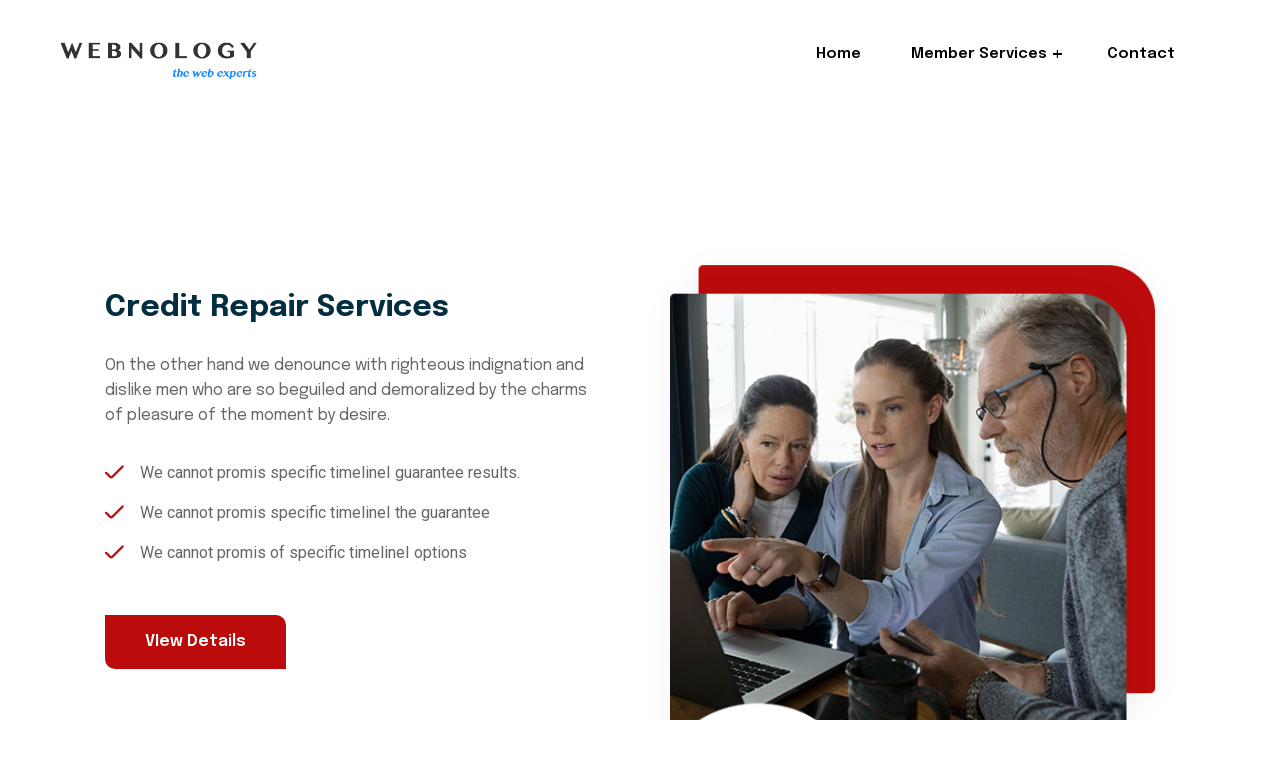

--- FILE ---
content_type: text/css
request_url: https://webnology.biz/wp-content/uploads/elementor/css/post-97.css?ver=1768770716
body_size: 27
content:
.elementor-97 .elementor-element.elementor-element-3e1ead0 > .elementor-element-populated{padding:50px 40px 10px 10px;}.elementor-97 .elementor-element.elementor-element-79bba73 .prelements-heading .title-inner .title{font-size:30px;}.elementor-97 .elementor-element.elementor-element-79bba73 .prelements-heading .description{color:#666666;}.elementor-97 .elementor-element.elementor-element-79bba73 .prelements-heading .description p{color:#666666;}.elementor-widget-text-editor{font-family:var( --e-global-typography-text-font-family ), Sans-serif;font-weight:var( --e-global-typography-text-font-weight );color:var( --e-global-color-text );}.elementor-widget-text-editor.elementor-drop-cap-view-stacked .elementor-drop-cap{background-color:var( --e-global-color-primary );}.elementor-widget-text-editor.elementor-drop-cap-view-framed .elementor-drop-cap, .elementor-widget-text-editor.elementor-drop-cap-view-default .elementor-drop-cap{color:var( --e-global-color-primary );border-color:var( --e-global-color-primary );}.elementor-97 .elementor-element.elementor-element-8e4d1a7{color:#666666;}.elementor-97 .elementor-element.elementor-element-d9d6d45 .rs-btn a:hover{background-color:#032E42;}.elementor-97 .elementor-element.elementor-element-d9d6d45 > .elementor-widget-container{padding:15px 0px 0px 0px;}.elementor-97 .elementor-element.elementor-element-12adff0 > .elementor-widget-container{margin:0px 0px -136px 0px;}@media(max-width:1024px){.elementor-97 .elementor-element.elementor-element-d515d48{padding:30px 10px 40px 20px;}.elementor-97 .elementor-element.elementor-element-3e1ead0 > .elementor-element-populated{padding:50px 10px 10px 10px;}}@media(max-width:767px){.elementor-97 .elementor-element.elementor-element-d515d48{padding:0px 0px 0px 0px;}.elementor-97 .elementor-element.elementor-element-3e1ead0 > .elementor-element-populated{padding:0px 0px 0px 0px;}.elementor-97 .elementor-element.elementor-element-ab29918 > .elementor-element-populated{padding:0px 0px 0px 0px;}.elementor-97 .elementor-element.elementor-element-12adff0 > .elementor-widget-container{margin:40px 0px 0px 0px;}}